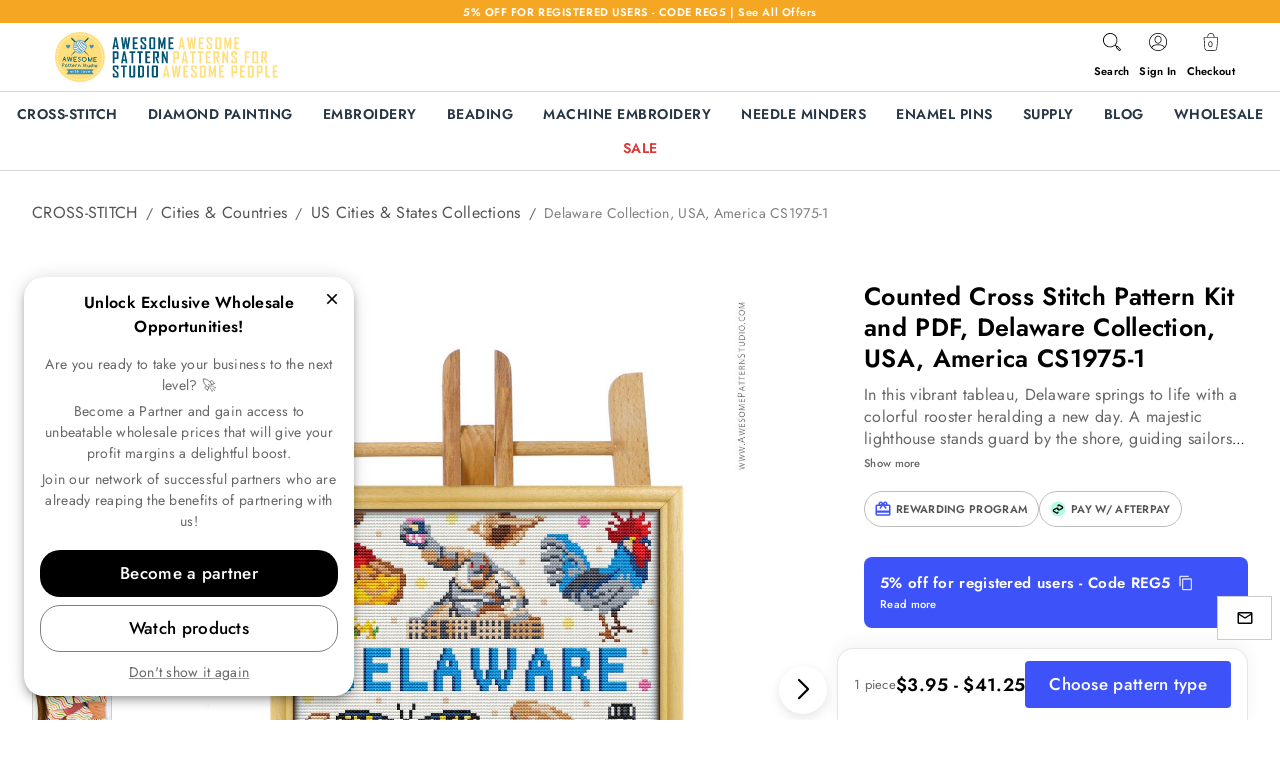

--- FILE ---
content_type: text/html; charset=utf-8
request_url: https://www.google.com/recaptcha/enterprise/anchor?ar=1&k=6LddVc0gAAAAAD3VU3g1PrlvdGhaPNdzYFvHnCWZ&co=aHR0cHM6Ly9hd2Vzb21lcGF0dGVybnN0dWRpby5jb206NDQz&hl=en&v=PoyoqOPhxBO7pBk68S4YbpHZ&size=invisible&anchor-ms=20000&execute-ms=30000&cb=l42kueyanai6
body_size: 48790
content:
<!DOCTYPE HTML><html dir="ltr" lang="en"><head><meta http-equiv="Content-Type" content="text/html; charset=UTF-8">
<meta http-equiv="X-UA-Compatible" content="IE=edge">
<title>reCAPTCHA</title>
<style type="text/css">
/* cyrillic-ext */
@font-face {
  font-family: 'Roboto';
  font-style: normal;
  font-weight: 400;
  font-stretch: 100%;
  src: url(//fonts.gstatic.com/s/roboto/v48/KFO7CnqEu92Fr1ME7kSn66aGLdTylUAMa3GUBHMdazTgWw.woff2) format('woff2');
  unicode-range: U+0460-052F, U+1C80-1C8A, U+20B4, U+2DE0-2DFF, U+A640-A69F, U+FE2E-FE2F;
}
/* cyrillic */
@font-face {
  font-family: 'Roboto';
  font-style: normal;
  font-weight: 400;
  font-stretch: 100%;
  src: url(//fonts.gstatic.com/s/roboto/v48/KFO7CnqEu92Fr1ME7kSn66aGLdTylUAMa3iUBHMdazTgWw.woff2) format('woff2');
  unicode-range: U+0301, U+0400-045F, U+0490-0491, U+04B0-04B1, U+2116;
}
/* greek-ext */
@font-face {
  font-family: 'Roboto';
  font-style: normal;
  font-weight: 400;
  font-stretch: 100%;
  src: url(//fonts.gstatic.com/s/roboto/v48/KFO7CnqEu92Fr1ME7kSn66aGLdTylUAMa3CUBHMdazTgWw.woff2) format('woff2');
  unicode-range: U+1F00-1FFF;
}
/* greek */
@font-face {
  font-family: 'Roboto';
  font-style: normal;
  font-weight: 400;
  font-stretch: 100%;
  src: url(//fonts.gstatic.com/s/roboto/v48/KFO7CnqEu92Fr1ME7kSn66aGLdTylUAMa3-UBHMdazTgWw.woff2) format('woff2');
  unicode-range: U+0370-0377, U+037A-037F, U+0384-038A, U+038C, U+038E-03A1, U+03A3-03FF;
}
/* math */
@font-face {
  font-family: 'Roboto';
  font-style: normal;
  font-weight: 400;
  font-stretch: 100%;
  src: url(//fonts.gstatic.com/s/roboto/v48/KFO7CnqEu92Fr1ME7kSn66aGLdTylUAMawCUBHMdazTgWw.woff2) format('woff2');
  unicode-range: U+0302-0303, U+0305, U+0307-0308, U+0310, U+0312, U+0315, U+031A, U+0326-0327, U+032C, U+032F-0330, U+0332-0333, U+0338, U+033A, U+0346, U+034D, U+0391-03A1, U+03A3-03A9, U+03B1-03C9, U+03D1, U+03D5-03D6, U+03F0-03F1, U+03F4-03F5, U+2016-2017, U+2034-2038, U+203C, U+2040, U+2043, U+2047, U+2050, U+2057, U+205F, U+2070-2071, U+2074-208E, U+2090-209C, U+20D0-20DC, U+20E1, U+20E5-20EF, U+2100-2112, U+2114-2115, U+2117-2121, U+2123-214F, U+2190, U+2192, U+2194-21AE, U+21B0-21E5, U+21F1-21F2, U+21F4-2211, U+2213-2214, U+2216-22FF, U+2308-230B, U+2310, U+2319, U+231C-2321, U+2336-237A, U+237C, U+2395, U+239B-23B7, U+23D0, U+23DC-23E1, U+2474-2475, U+25AF, U+25B3, U+25B7, U+25BD, U+25C1, U+25CA, U+25CC, U+25FB, U+266D-266F, U+27C0-27FF, U+2900-2AFF, U+2B0E-2B11, U+2B30-2B4C, U+2BFE, U+3030, U+FF5B, U+FF5D, U+1D400-1D7FF, U+1EE00-1EEFF;
}
/* symbols */
@font-face {
  font-family: 'Roboto';
  font-style: normal;
  font-weight: 400;
  font-stretch: 100%;
  src: url(//fonts.gstatic.com/s/roboto/v48/KFO7CnqEu92Fr1ME7kSn66aGLdTylUAMaxKUBHMdazTgWw.woff2) format('woff2');
  unicode-range: U+0001-000C, U+000E-001F, U+007F-009F, U+20DD-20E0, U+20E2-20E4, U+2150-218F, U+2190, U+2192, U+2194-2199, U+21AF, U+21E6-21F0, U+21F3, U+2218-2219, U+2299, U+22C4-22C6, U+2300-243F, U+2440-244A, U+2460-24FF, U+25A0-27BF, U+2800-28FF, U+2921-2922, U+2981, U+29BF, U+29EB, U+2B00-2BFF, U+4DC0-4DFF, U+FFF9-FFFB, U+10140-1018E, U+10190-1019C, U+101A0, U+101D0-101FD, U+102E0-102FB, U+10E60-10E7E, U+1D2C0-1D2D3, U+1D2E0-1D37F, U+1F000-1F0FF, U+1F100-1F1AD, U+1F1E6-1F1FF, U+1F30D-1F30F, U+1F315, U+1F31C, U+1F31E, U+1F320-1F32C, U+1F336, U+1F378, U+1F37D, U+1F382, U+1F393-1F39F, U+1F3A7-1F3A8, U+1F3AC-1F3AF, U+1F3C2, U+1F3C4-1F3C6, U+1F3CA-1F3CE, U+1F3D4-1F3E0, U+1F3ED, U+1F3F1-1F3F3, U+1F3F5-1F3F7, U+1F408, U+1F415, U+1F41F, U+1F426, U+1F43F, U+1F441-1F442, U+1F444, U+1F446-1F449, U+1F44C-1F44E, U+1F453, U+1F46A, U+1F47D, U+1F4A3, U+1F4B0, U+1F4B3, U+1F4B9, U+1F4BB, U+1F4BF, U+1F4C8-1F4CB, U+1F4D6, U+1F4DA, U+1F4DF, U+1F4E3-1F4E6, U+1F4EA-1F4ED, U+1F4F7, U+1F4F9-1F4FB, U+1F4FD-1F4FE, U+1F503, U+1F507-1F50B, U+1F50D, U+1F512-1F513, U+1F53E-1F54A, U+1F54F-1F5FA, U+1F610, U+1F650-1F67F, U+1F687, U+1F68D, U+1F691, U+1F694, U+1F698, U+1F6AD, U+1F6B2, U+1F6B9-1F6BA, U+1F6BC, U+1F6C6-1F6CF, U+1F6D3-1F6D7, U+1F6E0-1F6EA, U+1F6F0-1F6F3, U+1F6F7-1F6FC, U+1F700-1F7FF, U+1F800-1F80B, U+1F810-1F847, U+1F850-1F859, U+1F860-1F887, U+1F890-1F8AD, U+1F8B0-1F8BB, U+1F8C0-1F8C1, U+1F900-1F90B, U+1F93B, U+1F946, U+1F984, U+1F996, U+1F9E9, U+1FA00-1FA6F, U+1FA70-1FA7C, U+1FA80-1FA89, U+1FA8F-1FAC6, U+1FACE-1FADC, U+1FADF-1FAE9, U+1FAF0-1FAF8, U+1FB00-1FBFF;
}
/* vietnamese */
@font-face {
  font-family: 'Roboto';
  font-style: normal;
  font-weight: 400;
  font-stretch: 100%;
  src: url(//fonts.gstatic.com/s/roboto/v48/KFO7CnqEu92Fr1ME7kSn66aGLdTylUAMa3OUBHMdazTgWw.woff2) format('woff2');
  unicode-range: U+0102-0103, U+0110-0111, U+0128-0129, U+0168-0169, U+01A0-01A1, U+01AF-01B0, U+0300-0301, U+0303-0304, U+0308-0309, U+0323, U+0329, U+1EA0-1EF9, U+20AB;
}
/* latin-ext */
@font-face {
  font-family: 'Roboto';
  font-style: normal;
  font-weight: 400;
  font-stretch: 100%;
  src: url(//fonts.gstatic.com/s/roboto/v48/KFO7CnqEu92Fr1ME7kSn66aGLdTylUAMa3KUBHMdazTgWw.woff2) format('woff2');
  unicode-range: U+0100-02BA, U+02BD-02C5, U+02C7-02CC, U+02CE-02D7, U+02DD-02FF, U+0304, U+0308, U+0329, U+1D00-1DBF, U+1E00-1E9F, U+1EF2-1EFF, U+2020, U+20A0-20AB, U+20AD-20C0, U+2113, U+2C60-2C7F, U+A720-A7FF;
}
/* latin */
@font-face {
  font-family: 'Roboto';
  font-style: normal;
  font-weight: 400;
  font-stretch: 100%;
  src: url(//fonts.gstatic.com/s/roboto/v48/KFO7CnqEu92Fr1ME7kSn66aGLdTylUAMa3yUBHMdazQ.woff2) format('woff2');
  unicode-range: U+0000-00FF, U+0131, U+0152-0153, U+02BB-02BC, U+02C6, U+02DA, U+02DC, U+0304, U+0308, U+0329, U+2000-206F, U+20AC, U+2122, U+2191, U+2193, U+2212, U+2215, U+FEFF, U+FFFD;
}
/* cyrillic-ext */
@font-face {
  font-family: 'Roboto';
  font-style: normal;
  font-weight: 500;
  font-stretch: 100%;
  src: url(//fonts.gstatic.com/s/roboto/v48/KFO7CnqEu92Fr1ME7kSn66aGLdTylUAMa3GUBHMdazTgWw.woff2) format('woff2');
  unicode-range: U+0460-052F, U+1C80-1C8A, U+20B4, U+2DE0-2DFF, U+A640-A69F, U+FE2E-FE2F;
}
/* cyrillic */
@font-face {
  font-family: 'Roboto';
  font-style: normal;
  font-weight: 500;
  font-stretch: 100%;
  src: url(//fonts.gstatic.com/s/roboto/v48/KFO7CnqEu92Fr1ME7kSn66aGLdTylUAMa3iUBHMdazTgWw.woff2) format('woff2');
  unicode-range: U+0301, U+0400-045F, U+0490-0491, U+04B0-04B1, U+2116;
}
/* greek-ext */
@font-face {
  font-family: 'Roboto';
  font-style: normal;
  font-weight: 500;
  font-stretch: 100%;
  src: url(//fonts.gstatic.com/s/roboto/v48/KFO7CnqEu92Fr1ME7kSn66aGLdTylUAMa3CUBHMdazTgWw.woff2) format('woff2');
  unicode-range: U+1F00-1FFF;
}
/* greek */
@font-face {
  font-family: 'Roboto';
  font-style: normal;
  font-weight: 500;
  font-stretch: 100%;
  src: url(//fonts.gstatic.com/s/roboto/v48/KFO7CnqEu92Fr1ME7kSn66aGLdTylUAMa3-UBHMdazTgWw.woff2) format('woff2');
  unicode-range: U+0370-0377, U+037A-037F, U+0384-038A, U+038C, U+038E-03A1, U+03A3-03FF;
}
/* math */
@font-face {
  font-family: 'Roboto';
  font-style: normal;
  font-weight: 500;
  font-stretch: 100%;
  src: url(//fonts.gstatic.com/s/roboto/v48/KFO7CnqEu92Fr1ME7kSn66aGLdTylUAMawCUBHMdazTgWw.woff2) format('woff2');
  unicode-range: U+0302-0303, U+0305, U+0307-0308, U+0310, U+0312, U+0315, U+031A, U+0326-0327, U+032C, U+032F-0330, U+0332-0333, U+0338, U+033A, U+0346, U+034D, U+0391-03A1, U+03A3-03A9, U+03B1-03C9, U+03D1, U+03D5-03D6, U+03F0-03F1, U+03F4-03F5, U+2016-2017, U+2034-2038, U+203C, U+2040, U+2043, U+2047, U+2050, U+2057, U+205F, U+2070-2071, U+2074-208E, U+2090-209C, U+20D0-20DC, U+20E1, U+20E5-20EF, U+2100-2112, U+2114-2115, U+2117-2121, U+2123-214F, U+2190, U+2192, U+2194-21AE, U+21B0-21E5, U+21F1-21F2, U+21F4-2211, U+2213-2214, U+2216-22FF, U+2308-230B, U+2310, U+2319, U+231C-2321, U+2336-237A, U+237C, U+2395, U+239B-23B7, U+23D0, U+23DC-23E1, U+2474-2475, U+25AF, U+25B3, U+25B7, U+25BD, U+25C1, U+25CA, U+25CC, U+25FB, U+266D-266F, U+27C0-27FF, U+2900-2AFF, U+2B0E-2B11, U+2B30-2B4C, U+2BFE, U+3030, U+FF5B, U+FF5D, U+1D400-1D7FF, U+1EE00-1EEFF;
}
/* symbols */
@font-face {
  font-family: 'Roboto';
  font-style: normal;
  font-weight: 500;
  font-stretch: 100%;
  src: url(//fonts.gstatic.com/s/roboto/v48/KFO7CnqEu92Fr1ME7kSn66aGLdTylUAMaxKUBHMdazTgWw.woff2) format('woff2');
  unicode-range: U+0001-000C, U+000E-001F, U+007F-009F, U+20DD-20E0, U+20E2-20E4, U+2150-218F, U+2190, U+2192, U+2194-2199, U+21AF, U+21E6-21F0, U+21F3, U+2218-2219, U+2299, U+22C4-22C6, U+2300-243F, U+2440-244A, U+2460-24FF, U+25A0-27BF, U+2800-28FF, U+2921-2922, U+2981, U+29BF, U+29EB, U+2B00-2BFF, U+4DC0-4DFF, U+FFF9-FFFB, U+10140-1018E, U+10190-1019C, U+101A0, U+101D0-101FD, U+102E0-102FB, U+10E60-10E7E, U+1D2C0-1D2D3, U+1D2E0-1D37F, U+1F000-1F0FF, U+1F100-1F1AD, U+1F1E6-1F1FF, U+1F30D-1F30F, U+1F315, U+1F31C, U+1F31E, U+1F320-1F32C, U+1F336, U+1F378, U+1F37D, U+1F382, U+1F393-1F39F, U+1F3A7-1F3A8, U+1F3AC-1F3AF, U+1F3C2, U+1F3C4-1F3C6, U+1F3CA-1F3CE, U+1F3D4-1F3E0, U+1F3ED, U+1F3F1-1F3F3, U+1F3F5-1F3F7, U+1F408, U+1F415, U+1F41F, U+1F426, U+1F43F, U+1F441-1F442, U+1F444, U+1F446-1F449, U+1F44C-1F44E, U+1F453, U+1F46A, U+1F47D, U+1F4A3, U+1F4B0, U+1F4B3, U+1F4B9, U+1F4BB, U+1F4BF, U+1F4C8-1F4CB, U+1F4D6, U+1F4DA, U+1F4DF, U+1F4E3-1F4E6, U+1F4EA-1F4ED, U+1F4F7, U+1F4F9-1F4FB, U+1F4FD-1F4FE, U+1F503, U+1F507-1F50B, U+1F50D, U+1F512-1F513, U+1F53E-1F54A, U+1F54F-1F5FA, U+1F610, U+1F650-1F67F, U+1F687, U+1F68D, U+1F691, U+1F694, U+1F698, U+1F6AD, U+1F6B2, U+1F6B9-1F6BA, U+1F6BC, U+1F6C6-1F6CF, U+1F6D3-1F6D7, U+1F6E0-1F6EA, U+1F6F0-1F6F3, U+1F6F7-1F6FC, U+1F700-1F7FF, U+1F800-1F80B, U+1F810-1F847, U+1F850-1F859, U+1F860-1F887, U+1F890-1F8AD, U+1F8B0-1F8BB, U+1F8C0-1F8C1, U+1F900-1F90B, U+1F93B, U+1F946, U+1F984, U+1F996, U+1F9E9, U+1FA00-1FA6F, U+1FA70-1FA7C, U+1FA80-1FA89, U+1FA8F-1FAC6, U+1FACE-1FADC, U+1FADF-1FAE9, U+1FAF0-1FAF8, U+1FB00-1FBFF;
}
/* vietnamese */
@font-face {
  font-family: 'Roboto';
  font-style: normal;
  font-weight: 500;
  font-stretch: 100%;
  src: url(//fonts.gstatic.com/s/roboto/v48/KFO7CnqEu92Fr1ME7kSn66aGLdTylUAMa3OUBHMdazTgWw.woff2) format('woff2');
  unicode-range: U+0102-0103, U+0110-0111, U+0128-0129, U+0168-0169, U+01A0-01A1, U+01AF-01B0, U+0300-0301, U+0303-0304, U+0308-0309, U+0323, U+0329, U+1EA0-1EF9, U+20AB;
}
/* latin-ext */
@font-face {
  font-family: 'Roboto';
  font-style: normal;
  font-weight: 500;
  font-stretch: 100%;
  src: url(//fonts.gstatic.com/s/roboto/v48/KFO7CnqEu92Fr1ME7kSn66aGLdTylUAMa3KUBHMdazTgWw.woff2) format('woff2');
  unicode-range: U+0100-02BA, U+02BD-02C5, U+02C7-02CC, U+02CE-02D7, U+02DD-02FF, U+0304, U+0308, U+0329, U+1D00-1DBF, U+1E00-1E9F, U+1EF2-1EFF, U+2020, U+20A0-20AB, U+20AD-20C0, U+2113, U+2C60-2C7F, U+A720-A7FF;
}
/* latin */
@font-face {
  font-family: 'Roboto';
  font-style: normal;
  font-weight: 500;
  font-stretch: 100%;
  src: url(//fonts.gstatic.com/s/roboto/v48/KFO7CnqEu92Fr1ME7kSn66aGLdTylUAMa3yUBHMdazQ.woff2) format('woff2');
  unicode-range: U+0000-00FF, U+0131, U+0152-0153, U+02BB-02BC, U+02C6, U+02DA, U+02DC, U+0304, U+0308, U+0329, U+2000-206F, U+20AC, U+2122, U+2191, U+2193, U+2212, U+2215, U+FEFF, U+FFFD;
}
/* cyrillic-ext */
@font-face {
  font-family: 'Roboto';
  font-style: normal;
  font-weight: 900;
  font-stretch: 100%;
  src: url(//fonts.gstatic.com/s/roboto/v48/KFO7CnqEu92Fr1ME7kSn66aGLdTylUAMa3GUBHMdazTgWw.woff2) format('woff2');
  unicode-range: U+0460-052F, U+1C80-1C8A, U+20B4, U+2DE0-2DFF, U+A640-A69F, U+FE2E-FE2F;
}
/* cyrillic */
@font-face {
  font-family: 'Roboto';
  font-style: normal;
  font-weight: 900;
  font-stretch: 100%;
  src: url(//fonts.gstatic.com/s/roboto/v48/KFO7CnqEu92Fr1ME7kSn66aGLdTylUAMa3iUBHMdazTgWw.woff2) format('woff2');
  unicode-range: U+0301, U+0400-045F, U+0490-0491, U+04B0-04B1, U+2116;
}
/* greek-ext */
@font-face {
  font-family: 'Roboto';
  font-style: normal;
  font-weight: 900;
  font-stretch: 100%;
  src: url(//fonts.gstatic.com/s/roboto/v48/KFO7CnqEu92Fr1ME7kSn66aGLdTylUAMa3CUBHMdazTgWw.woff2) format('woff2');
  unicode-range: U+1F00-1FFF;
}
/* greek */
@font-face {
  font-family: 'Roboto';
  font-style: normal;
  font-weight: 900;
  font-stretch: 100%;
  src: url(//fonts.gstatic.com/s/roboto/v48/KFO7CnqEu92Fr1ME7kSn66aGLdTylUAMa3-UBHMdazTgWw.woff2) format('woff2');
  unicode-range: U+0370-0377, U+037A-037F, U+0384-038A, U+038C, U+038E-03A1, U+03A3-03FF;
}
/* math */
@font-face {
  font-family: 'Roboto';
  font-style: normal;
  font-weight: 900;
  font-stretch: 100%;
  src: url(//fonts.gstatic.com/s/roboto/v48/KFO7CnqEu92Fr1ME7kSn66aGLdTylUAMawCUBHMdazTgWw.woff2) format('woff2');
  unicode-range: U+0302-0303, U+0305, U+0307-0308, U+0310, U+0312, U+0315, U+031A, U+0326-0327, U+032C, U+032F-0330, U+0332-0333, U+0338, U+033A, U+0346, U+034D, U+0391-03A1, U+03A3-03A9, U+03B1-03C9, U+03D1, U+03D5-03D6, U+03F0-03F1, U+03F4-03F5, U+2016-2017, U+2034-2038, U+203C, U+2040, U+2043, U+2047, U+2050, U+2057, U+205F, U+2070-2071, U+2074-208E, U+2090-209C, U+20D0-20DC, U+20E1, U+20E5-20EF, U+2100-2112, U+2114-2115, U+2117-2121, U+2123-214F, U+2190, U+2192, U+2194-21AE, U+21B0-21E5, U+21F1-21F2, U+21F4-2211, U+2213-2214, U+2216-22FF, U+2308-230B, U+2310, U+2319, U+231C-2321, U+2336-237A, U+237C, U+2395, U+239B-23B7, U+23D0, U+23DC-23E1, U+2474-2475, U+25AF, U+25B3, U+25B7, U+25BD, U+25C1, U+25CA, U+25CC, U+25FB, U+266D-266F, U+27C0-27FF, U+2900-2AFF, U+2B0E-2B11, U+2B30-2B4C, U+2BFE, U+3030, U+FF5B, U+FF5D, U+1D400-1D7FF, U+1EE00-1EEFF;
}
/* symbols */
@font-face {
  font-family: 'Roboto';
  font-style: normal;
  font-weight: 900;
  font-stretch: 100%;
  src: url(//fonts.gstatic.com/s/roboto/v48/KFO7CnqEu92Fr1ME7kSn66aGLdTylUAMaxKUBHMdazTgWw.woff2) format('woff2');
  unicode-range: U+0001-000C, U+000E-001F, U+007F-009F, U+20DD-20E0, U+20E2-20E4, U+2150-218F, U+2190, U+2192, U+2194-2199, U+21AF, U+21E6-21F0, U+21F3, U+2218-2219, U+2299, U+22C4-22C6, U+2300-243F, U+2440-244A, U+2460-24FF, U+25A0-27BF, U+2800-28FF, U+2921-2922, U+2981, U+29BF, U+29EB, U+2B00-2BFF, U+4DC0-4DFF, U+FFF9-FFFB, U+10140-1018E, U+10190-1019C, U+101A0, U+101D0-101FD, U+102E0-102FB, U+10E60-10E7E, U+1D2C0-1D2D3, U+1D2E0-1D37F, U+1F000-1F0FF, U+1F100-1F1AD, U+1F1E6-1F1FF, U+1F30D-1F30F, U+1F315, U+1F31C, U+1F31E, U+1F320-1F32C, U+1F336, U+1F378, U+1F37D, U+1F382, U+1F393-1F39F, U+1F3A7-1F3A8, U+1F3AC-1F3AF, U+1F3C2, U+1F3C4-1F3C6, U+1F3CA-1F3CE, U+1F3D4-1F3E0, U+1F3ED, U+1F3F1-1F3F3, U+1F3F5-1F3F7, U+1F408, U+1F415, U+1F41F, U+1F426, U+1F43F, U+1F441-1F442, U+1F444, U+1F446-1F449, U+1F44C-1F44E, U+1F453, U+1F46A, U+1F47D, U+1F4A3, U+1F4B0, U+1F4B3, U+1F4B9, U+1F4BB, U+1F4BF, U+1F4C8-1F4CB, U+1F4D6, U+1F4DA, U+1F4DF, U+1F4E3-1F4E6, U+1F4EA-1F4ED, U+1F4F7, U+1F4F9-1F4FB, U+1F4FD-1F4FE, U+1F503, U+1F507-1F50B, U+1F50D, U+1F512-1F513, U+1F53E-1F54A, U+1F54F-1F5FA, U+1F610, U+1F650-1F67F, U+1F687, U+1F68D, U+1F691, U+1F694, U+1F698, U+1F6AD, U+1F6B2, U+1F6B9-1F6BA, U+1F6BC, U+1F6C6-1F6CF, U+1F6D3-1F6D7, U+1F6E0-1F6EA, U+1F6F0-1F6F3, U+1F6F7-1F6FC, U+1F700-1F7FF, U+1F800-1F80B, U+1F810-1F847, U+1F850-1F859, U+1F860-1F887, U+1F890-1F8AD, U+1F8B0-1F8BB, U+1F8C0-1F8C1, U+1F900-1F90B, U+1F93B, U+1F946, U+1F984, U+1F996, U+1F9E9, U+1FA00-1FA6F, U+1FA70-1FA7C, U+1FA80-1FA89, U+1FA8F-1FAC6, U+1FACE-1FADC, U+1FADF-1FAE9, U+1FAF0-1FAF8, U+1FB00-1FBFF;
}
/* vietnamese */
@font-face {
  font-family: 'Roboto';
  font-style: normal;
  font-weight: 900;
  font-stretch: 100%;
  src: url(//fonts.gstatic.com/s/roboto/v48/KFO7CnqEu92Fr1ME7kSn66aGLdTylUAMa3OUBHMdazTgWw.woff2) format('woff2');
  unicode-range: U+0102-0103, U+0110-0111, U+0128-0129, U+0168-0169, U+01A0-01A1, U+01AF-01B0, U+0300-0301, U+0303-0304, U+0308-0309, U+0323, U+0329, U+1EA0-1EF9, U+20AB;
}
/* latin-ext */
@font-face {
  font-family: 'Roboto';
  font-style: normal;
  font-weight: 900;
  font-stretch: 100%;
  src: url(//fonts.gstatic.com/s/roboto/v48/KFO7CnqEu92Fr1ME7kSn66aGLdTylUAMa3KUBHMdazTgWw.woff2) format('woff2');
  unicode-range: U+0100-02BA, U+02BD-02C5, U+02C7-02CC, U+02CE-02D7, U+02DD-02FF, U+0304, U+0308, U+0329, U+1D00-1DBF, U+1E00-1E9F, U+1EF2-1EFF, U+2020, U+20A0-20AB, U+20AD-20C0, U+2113, U+2C60-2C7F, U+A720-A7FF;
}
/* latin */
@font-face {
  font-family: 'Roboto';
  font-style: normal;
  font-weight: 900;
  font-stretch: 100%;
  src: url(//fonts.gstatic.com/s/roboto/v48/KFO7CnqEu92Fr1ME7kSn66aGLdTylUAMa3yUBHMdazQ.woff2) format('woff2');
  unicode-range: U+0000-00FF, U+0131, U+0152-0153, U+02BB-02BC, U+02C6, U+02DA, U+02DC, U+0304, U+0308, U+0329, U+2000-206F, U+20AC, U+2122, U+2191, U+2193, U+2212, U+2215, U+FEFF, U+FFFD;
}

</style>
<link rel="stylesheet" type="text/css" href="https://www.gstatic.com/recaptcha/releases/PoyoqOPhxBO7pBk68S4YbpHZ/styles__ltr.css">
<script nonce="ei0nzNndsCGUdZM_c4Bf_Q" type="text/javascript">window['__recaptcha_api'] = 'https://www.google.com/recaptcha/enterprise/';</script>
<script type="text/javascript" src="https://www.gstatic.com/recaptcha/releases/PoyoqOPhxBO7pBk68S4YbpHZ/recaptcha__en.js" nonce="ei0nzNndsCGUdZM_c4Bf_Q">
      
    </script></head>
<body><div id="rc-anchor-alert" class="rc-anchor-alert"></div>
<input type="hidden" id="recaptcha-token" value="[base64]">
<script type="text/javascript" nonce="ei0nzNndsCGUdZM_c4Bf_Q">
      recaptcha.anchor.Main.init("[\x22ainput\x22,[\x22bgdata\x22,\x22\x22,\[base64]/[base64]/[base64]/KE4oMTI0LHYsdi5HKSxMWihsLHYpKTpOKDEyNCx2LGwpLFYpLHYpLFQpKSxGKDE3MSx2KX0scjc9ZnVuY3Rpb24obCl7cmV0dXJuIGx9LEM9ZnVuY3Rpb24obCxWLHYpe04odixsLFYpLFZbYWtdPTI3OTZ9LG49ZnVuY3Rpb24obCxWKXtWLlg9KChWLlg/[base64]/[base64]/[base64]/[base64]/[base64]/[base64]/[base64]/[base64]/[base64]/[base64]/[base64]\\u003d\x22,\[base64]\x22,\x22w5cSwonChhMyw6Y+w4bCu8K8ZsKTKno3wo3CqwQMcE9cbjYuw5tOVMOpw5HDlxvDsEnCtE0MMcOLB8K1w7nDnMK9SA7DgcKoTGXDjcOrCsOXABsxJ8Oewr/[base64]/DrMO+wqI0Ky5/[base64]/[base64]/w4LDgMODw44ywpsOw43DmMKVEMKiwobDu2NOVGDCjcOqw5R8w5wSwooQworCnCEcfRpdDkhnWsOyLcOGS8KpwrvCi8KXZ8Ogw7xcwoVHw6MoODrCtAwQcT/CkBzCiMKNw6bClkpzQsO3w57ChcKMS8OKw5HCukFYw67Cm2Anw7h5McKrMVrCo3FIXMO2HsKtGsK+w5QbwpsFTcOIw7/[base64]/Cr8OQMGzCmG3DgcO/c8KDw4FxwrDCp8Ofwo5jw5EKUhsyw5rCrcO4DMOOw6lowqfDu1LCoS7CksK9w4fDssOYVsKywpkYwprCncOEwoBWwo/[base64]/CEDCo8OJcsOLwp9xw6zDosO0JDdYP8OvNmdHZMObcV3Dkix3w7HCr2VBwoHDiQrCoggtwow3wp3Dk8OAwqHCvyEFc8OoccKbVxNGDCTCmS3CosKBwrDDlh0yw5rDp8KjA8KyZsKWR8ONwoHCuFbDoMOyw7c+w6pBwq/CnB3CviM0HcOEw6jCvMKFwpE1ZMOCwpDCuMOcASPDmUrDngrDp303bkfDqcONwqVEIj3CmwptBWgrwrtew4PCn0deRcObw45CIcKEaDAGw4YiYcOIw7wswod+Bkh4HcOawolJZmjDmMK8F8Ksw4YjHsOowqAOaE/[base64]/Cmilxw5TCsShDw4TDiCxywqQbwq3ChXQ2wqJkw4vCnsO9JmLDk0DDnnPCoA5Hw7TDnGnCvRLDsx/CqsOsw5jCo0UdcsOGwpHDnFdJwrLCmAjCpT/DkMKPZcKaeHrCgsORw47Dj2DDrRs+wp1CwpjDpsK5BsKMUMOGLcOKwo9fw780wqYywq08w6DDq1vDm8KFwoHDpsK/[base64]/CosK3K0jDmsKRTyPDpMKEPDstHxZdIExOEWTDnG51wp9PwosLOMOfc8K0wqLDijx6GMOLQkjCkcKqwqHCicOdwrTDs8OPw6XDqzDDu8KPJsK9woNuw73CrUbDun/DiXwuw5hRT8OVHl7CmsK3w6plU8KhXGDCsxU/w5fDu8Kdb8KJw4YzD8Oow74AW8Ocw4thV8KHJ8K/[base64]/Cjlkpwp/DiQ00HXk7wo9Zw5LDtMOME8K8w6vCl8KkA8OxF8Olwooyw7XCnmdCwo5TwpZxCsOGw6jCk8O2QGrCnsOOwpt5N8O8wqTCqsOBD8OBwoRebRTDo2M9w5nCoxHDucOfAMOkHR9Vw6HCqWcfwpd8DMKAHk/DpcKBw5I/wqvCj8KHVMK5w58UMMKBC8Oaw5Uyw7h4w4nCrMOjwqcGwq7Cj8KmwrXDpcKiJ8Oow7YjaU1AZsKcTl/CinjCoz7Dp8KRehQJwpxzw7knw6rCkzZjw7PCpcKqwocIHcOFwp/[base64]/IMOGw5xSwq1HPwxcw7DCi8O6wrUtDsOzw5jDijQYdMOiw7YMHcKywqJMHcOxwp/ClkvCtMOid8O/JHHDtRYXw5PCvm/ComUww5EhRktOaDQUw7ZlZDsyw5DDky1jPMOZH8KqNgFdEB7Dt8KSwoxJwp7Do0IGwrzCtgReOsK2FcKeRFLCtG3DhMOzPcKrwrbDvsKHOcO7F8KXLkZ/wrZzw6XDlH9jKsObw7U+w5/ChsK0P3PDqsOWwpMidn7CvHxfwpbDkA7DlsOQNcKkVcOJccKeAh3CjhwqE8KTN8OIwp7DuRdSEMObw6NxBCzDosOdwpDDjsKtDVNrw5nCrHfDqEAfwowzwogawrvCkU4/w74rw7F+w5jCrcKiwqlvLQtqBnsVFVrDqTvCksOgwrQ4w79pW8KbwoxHaGNDw7E8wo/DrMKkw4U1BzjDl8OtP8ONYMO4w6vDnMO2BhrDrCIqI8OBYcOHwq/[base64]/[base64]/DgcO8w5l1BEfDiMOKw43CtWAVwoU1FcOEw5fDqR/ChA9mPsOSw5QKEHhzK8OYIcOCABrCiA3DmEUiwpbCriNmw4/[base64]/NsKlw6vCtMKAw4HDhwvCphjDnsK8w6nDu1dlY8KPYMO2Qnp9eMO5wq4Twow1cyrDpsOqd2F2CMKlw6PCl0NtwqpgBiVgZHTChD/[base64]/[base64]/Cmy8/w6snw4rDmcOBOcKtw4zDv8KvU8O5GAlgw7plwrddwpnDsBzCq8OwAy0Rw47DrcO8Siw3w5DCl8K0w44mw4DDocOiw6PDjkdddU/Ctw4AwqzDnMKmESvCrMOPSsK9PMOOwrfDgU4zwrbCnhIVEl/CnMOLd25VbB9BwqtQw5xxKcKDd8K9Vj4GBCnDrcK5YBsPwrIXwq9ETcOJXHMTwo/[base64]/[base64]/[base64]/w7xxD8OLGxwKwpLDhMKCOERTXMOZIMOewovCjzvCrCQNL2FTwpLCgmzDqzfCnnZNAUZrwq/[base64]/aXBlDMKvbsOCw7x1V8OkwodrNX5nw5/CnT9nTsKcZcOkCMORwokkRcKCw6jDuw0CEzwkeMOzX8OLw5U/[base64]/DrcOiwpMCwpHDp8OiFg0Uw7PCi1gAeFLCtMKaNcKkITkvHcOXC8KsFVg8w5YlJxDCqx3DjlXCosKhF8OTD8KVwpxHeFZhw6pZC8KzQyYOaB3CmMODw4cvCURXw7lPwrjDmgTDqcO8w5DDl087IzoYUW0/w4tqw7dxw5wfA8OzY8OSbsKfVk8gEXHCqGI4XcOyBzwXwo3CtSV1wrfDkAzDqTfDkcK0wo/DocKXMsOEEMKoDnTDhErCl8ObwrHDi8KyMSrCmcOSa8Ohw5rDrT7DrMOmesK1HnpWbBkYOcKowoPCj3jCucO2DcO4w4LCrjzDr8OLwpccwrcMwqQcIsOVdRLDrcKww6zCh8OCw7UYw7w1IQXCr3YaXsOQw77Cj2PDqsOqXMOQSMK/w59ew7PDv13Cj08cS8O1SsOFLhQtGMK+IsOLwr5IbsOVeXzDl8Kuw7vDusKTbV7Dh0gSYcKnMH/DvsOvw40ew5w9LRUpQMK0YcKXw4DCpsODw4fCssO8wpXCp2fDqcKaw5h9GTDCtHzCv8KkLcO2wr/DqmBAwrbDtAw1wpzDnXrDlgcbWcK7wqwDw5NWw5PCicOqw5XCvy17QD3DisOCZlwIXMK0w65/M2/[base64]/EMOFZFPDiWJ7D2xDw5NnPsOge1rCo3PDtnUrUXHDjcODwrdeQF7Cr37DrWHDgsOLMcOAVcOWwoAlAsK/[base64]/[base64]/CsMOEw4LDgAzCoFnDmMOQwrfCuxPCuX3DhjbCscKewqzDhcKeUMKnw7R8NcOabMOjR8K/B8ONw7MwwrlCw7/[base64]/CrxxHwpLCvMOKDsKIwqA1wp9AEsKQwoBaaCXCuMO+wrwcaMK3EGPCpcOzf38IU31BRlvCu3oiFG3Dn8KlIENdWMOHdMKMw7DCr2LDrMKTw5QZw5vDhT7CiMKHLkTCjMOofsKRP1vDhm3DmktRwpBGw41HwrHCvmDDtMKISXzDpMK2NRDDuA/DrR49wpTCm1w1w54Rw4fCp28QwoEZM8KjK8KcwqTDrWYZw5fCjcKYZsOWw5suw7U0w5vDuRZSIw7CiULCuMOww4PCtWXCt1FtdSodPsKUwrdEw5rDrcOvwp3Dn1fDvDEvwpQaccKZwrjDgsKvw5/CrwIXw4JYNMOMwqrCtcOlalAlwocKBMK9fcOrwq0iOBvDnGBOw5fCm8KCICktUHXDjsK1C8OJwrnCi8K4OMKZw7ErN8K3aTjDrHrCqMKUSsOjw7zCg8KAwotVTD5Rw61QbjbDi8O0w6F9LAfDvgvCkMKIwpxDcmgfw5TCnSM5wp0UYzDDnsOpwpjCmyltwr5iwrnCjB/DvR9KwqLDhhbDl8KowqESRMOrw77CmGTCpDzDq8Kewr93YVkfwo5ew7ZJKMO8IcOww6fCj1vCpzjCucK/[base64]/IGNDEGLDosOnDhvCnsOuwqzCpsOCIg8LcsKlw54FwqjDpWJHXlpUwqYOwpAiDXgKK8Ouw7dwRVPCtVrCvQI6wo7DnsOSw40Pw5DDrhNUw6LCgMKfecO8MlonTnQVw6rDkz/DgndBcT/DvMODZ8OBw719w4ldYMK1wqDDqF3DjxVIwpM0esOuAcOuw5rCoQ9Pwq9AJBPDucKQwqnChkvCrcK0woNPw5RPHm/[base64]/FMOcwrRKB2PChsO3wrfCpRzCucKDMcKBw4jDvkbChMKRwrk/woHCjDhCRBUnWMOswo43wqPCnsK+WsODwqvDpcKfw6PCqcKbJyx9JsKaK8OhViA8V1rCqDQNwpscVlfDrsK9FsOvTMK4wrgFwrbDpj5aw73CgsK/[base64]/CkWzDtcKQdxE3FBM4Sj0QScKYw63Dr1dUTcKmw7gNA8KfMlPCrsOIwojCucOLwqtjH30kUSUaeS1ABsONw6cmBCfCisKBC8Oow4cUflnDjxrClFzCu8Kwwo7DhVI/[base64]/ChMOOwoZOKFTCtkw9BG4hI8O4F0FzcX7CtsOqZj98YGlEw73Du8KswqXCqsOFJ2YKJsOTwrAKwpNGw5/[base64]/[base64]/Dt2UxwqlyflLDusKIw4fDrGPCiMOMXcO7wrAGGBYIPxfDpGBXwrHDhsKJDSHCpsO4KzAmYMOtw53DrcO/wqzCqBfCh8O4BWnDnMKsw64ewoXCujPCgcOTcsOWw4k7PlkZwo3CkB1GazzDuAMjVy8ew7wcw4bDn8OAw4gVHCYNaTY5wojDokPCr1QFNMKWUwfDhsOrMRXDpRfDt8KHQgckXsKIw4LDp0c/w7DCq8OJXcOiw4LCmMOtw5V9w77Dl8KMTGzCvFh+wpLDisOcw5E6XRnDlcO0YsKcw5U1G8OTw7vChcOhw6zCj8OjN8OrwpvDjsKBQww/[base64]/ClGjCgRbCo34DVjsfVFk0wqLClMOkwoIUwq7Ch8K7an/DjcKBRDPCn0zDmRbDkyxIw4UWw4jCqCxBw6/CgSdCEnrCoxgWam3DlEElw4bCmcOlF8KXwqbCn8K/[base64]/[base64]/DrMOPZcOKwojDl1jDjkIlw6tRfsK2w7bCo0JbR8O5wpQ1EMO0wq8Fw7LCnMKFSgLCpcO8VWTDkSIOw6sgT8KVEMOoG8K0wq8Jw5LCsnhsw4U2wpsLw5gzwplLVMKnHgFXwqA9wp9VCQjDlsOpw7XCogoDw70UI8ORw7/DnMKHcBlzw7DCjWTCgD3DnMKoeTwOwqzDqUwHw6PCtytTXkLDn8Owwqg1wqXCo8O9wpstwo41DMO1w5nCi1DCuMOHwqHDpMOVwr9Yw4EuAiDDgDFZwolsw71uHELCsykoDcOZYTgVZQfDtcKKw6bCul7CksO7w7xFPMKIcsK5wq41wqPDn8KgSsK/w7Uiwpcbw5VedXvDu31PwpMLw7EcwrDDt8OECsOhwprDjjIIw4YAaMOcalTCnRlow6QoKFxIw7jCq0FUVcKrZsOZX8KuFcKXREHCqSzDoMOAGMKWBjfCszbDucKHDsK7w591QMKqf8K4w7XCmsO8wro/ZMOMwqfDjHPChMOmw7rDjMOwAhcuaFzCiG7CpStQUMOVPVDDmcKrw55MPx9Hw4TCrcK2IRzCglBlw6vCrCJOVMKiVcOHwpNBw5MNEztLwpfDvRjDm8OKWzYKVEYiLFnDt8OFXSHChm/Cm3stXMO7w5TCg8O1WDpiw7Q/[base64]/w695w6FzZ1VRwoRjE8KWw6JCw7jDvldkw6YubMKyfDttw4/CvsOsccOVwr8UBAcaC8KlEl/DjzlXwrPCrMOSFXbDmjjCkcOJJMKOVsO6YsOGwp3Dnks1wpNDwqXDoFbDgcK8K8Ouw4/ChsKuw7BVwr5Aw4xgKWzDp8OpHsKMPMKQfkDDggTCu8OKw77CrFc3w4wCwojDt8O7w7VzwqfCp8OfQMK7AsO8N8OeQi7DlEEmw5XDuGF1CjHDv8OABVJ/I8KccsK0w6wyZnnDscOxB8KdcWrDl3XCmMOOwoDCgGkiwoo6wrkDw4LDmBDDt8KHWR15wo40wqnCiMKAwrDClsK/wpJRwq/DlsKbw4bDrsKtwqnDiAbCkGNgNWs7wo3DksKYw7g2YwcaejPCnygaKMOsw4E8w5DCgcKAw4/DmsKhwr0Zw4JcK8O7wqpAw6laIsOwwprDnnnCmcOsw7bDqMOEMsKEc8OXwrUZL8OHDMKWVSbCl8KkwrHCvz3CnsKKw5U3wqDCo8KKw5vCnHVvwqXCncOEFMO4GMOyKcKGBsO9w6tnwq/ChMOMw5rCsMOAw4XDoMOdaMKiw4ESw7NzPsK5w7Atwp7DohsFTXYrw78ZwopVExtZTcOHwpXCq8KawqnCtzbDmV8KLsOfJMOvEcO4wq7Co8KGXkrDtnV9ZmjDm8O/[base64]/IWxcw47CmwUhMMOpOE9Sw5HDpcO8SmPCo8KRw5F3G8KNc8Olwqpsw6tGWcOswpoWdi0bdlxtM3rCjcKLVsOda1zDusOyAcKBX08uwp3CqMODWMOdfy/[base64]/DkcKJwoMLJcK6w7sNw6zCqWdbwp1YK2nDox7DoMKuwqUnJjjCrQ3DtcK8U0bDkHUFIX8Ywo0KI8OJw7rCrMOAf8KHAxRKYyAZwrlOw6TClcOGP0ZGdsKaw4c/w4lwTnELL3/Dm8KOVhE/ZQLDnMOLw7HDmEvCisOUVjxhKSHDvcO9KzLCmcOUwpPDiRzDpypzdsKWw4ddw7DDiRo/woTDgV5PBcOEw5siw6sYw68gDMKBa8OYIcOgZcK5woQpwrw2w4QBXsOiY8OfCsOLw7PCisKvwpzDnSdxw7zDukcZXMOdacKETcK0esOTEgxTU8Oqw6bDr8O7w47DgsK7Xil7LcKQAF9dwqXCpcOzwqnCjsO/[base64]/DqFkoFDrDuE4gcjXDncOEKsO7w646w5dEw78rPXdyU3DCl8KowrDCoWZ1wqfCjhXDhj/Dh8KOw6EMN08mccKRw6XDo8OSRMK1w6ETwpEqw6kCB8KUwos8w5Ikwp4aN8KUOHhvBcKLwp0uw7LDhsO0woMEwpHDoA/[base64]/MC1wFMOOUmXDp8KXT8OOUcKCw5cpw6FdSiIRPcOJwojDmXwgJsKhwqbCiMOOwqPCmXwQw7HDhxRCwpAzw7R0w5/DjMOQwrIDWsKxEVI+EjvCij1Nw693IlNIw53CjsOJw77CnmUkw7TDuMOVAwvCsMOUw57CvcONwofCty3DvMK1EMOLG8KjwonDt8K6wrvCp8KDw5/Dk8KTwrVrPT8Ew5XCi17CrX0UcMKmQ8OiwoPDjMOqwpISwp/CucKcwp0vSy5RKRJSwpsSw6XChcOzSMKzQlDCtcKYw4PDvMKYCcOTZMOtMsKHe8KkWivDvyPCpA/[base64]/wonCuEBqW8OGUHrCs8KNbnnDhcOPEzplwr9Kw4I6VsKfw43Ci8OGCcOYdTclw7LCg8Ofw6sLKcKLwpISw5TDiSRfesOtcWjDpMOocAbDokXCrBzCi8OpwqbCq8KZXjnCgsOTBRA9wrdmDSZXw78bR0vCqhrDsBo/NcOad8KAw63Cj13Dv8KPwo7DtAXDh0nDnmDCqsK5wotmw4IYI0pMf8OKw5PDrC3DpcONw5jDtRpaRUBSSzzDjnBWw4LCrC1hwpM2d1vChMK+w7XDm8OmRFrCpxTDgcK9EMOrGGsBwozDk8O9wqPCmHA2JsOUJsOZwpXCgE/[base64]/[base64]/CnWXCqMOwwopcd1HDqsKSwrfChsOyw4g3d8OaZRfDsMO/BSZFwqYXTz9cS8OMIsK3HDfDmBFkQU/CvC5ow59eZjnDlMKsd8Ogw7XCmDXCk8OAw6XDocKBMxxowpvClMKkw7lSwrxxLsK1OsORNcO0w658wofDjz3Cl8KxBATChDbCvcKPWDnCmMOLasOsw7rCi8OFwp0JwoV4TnHCpMOhGwU6w4zCkizCnm/DnkkXKjUBwpvCogo6LU/Cj2jDjcOraD5sw7YmIxJgKsKecMOjP0LCp1TDoMONw4EdwqtbcWdUw6hmw4zCuxnDt3tBFsOsICIdwpdXPcOaOMO0w4HCjhl0w6tBw6fCjWvCuEzDqMK/L3PCiHrCtChQwrkvdSHCkcK0wosyS8ODw4fDtyvCrgvCpwEtbMOWaMOrRcOIGn4ABWJIwrorwpfCtBcNAsO6wp3DhcKCwr0aesOgNsKXw648w40eEcKcwrjDpQ3Cuh/ClcOFNw/[base64]/aGQtwp0VwoR/Cl/CgAvCrUnCmsOKw5EsY8OpeUAWwrIUHMOSGQ0Gw6XCiMKtw77Ck8ONw6NQHsOdwr/[base64]/fD3DkzQew77CowlJfMONw6HCrMKFwp94woFTD8OJLH/DoB/DthNkNcOaw7wrw77DtxA4w7ZdRcKFw6zCgMK9VQHDrikDwpzCmUd1w65YRV/CpAjCmsKCwp3Cv3/CgDzDrTF0UsKSwrbCkMKBw5XCiz4ew4zDk8O+VXbCv8OWw6jCjMOadjIpwojCjhYKOkcrw4PDj8OKw5XDqEBGNXnDiB7Du8ODAcKCGU9/w7fDq8KNMcKXwrNBw49kwrfCrXrCtUUVJSjDpsKsQ8Oow4Btw53DhkTDvXxKw4rCpk3Dp8KJHAQgOD1Ha3bDi1RUwovDpGnDn8Ohw7LDmzfDm8OJZ8KLwovCtsOKJ8OOCj3DtyIvesOtSX/[base64]/ClV9Bwpw8wrsGe1ITejnCisO4IiTCgMK/ZsOoTsO7w7UOb8KmcgUWw5/DsirDiS8Aw7sxQAVMw4YzwojDv3HDoTI7ERV1w7vDlcKGw6whwpI/McKkwqYYwpzCjMK0w5jDlg/DmsOVw6bCuGwTNSPCtcOCw5JrScOYw7prw6zCuRF+w6VlTU5DC8OGwrFTwoXCt8KYw49rccKJIcOad8KpOnhqw6Yyw6zCisOqw7TCqUTChEJbZWNrw6XCkwQnw75UFcKgwo9+V8OeGhpZVkUrV8KnwrfCiyETPcKXwotdS8OTBMKHwoHDnHk1wo/CsMKFwotlw5MdaMOxwrnCtTHCrsKMwrjDlcOWT8K8UwjDiRLDnBDDt8KCw4/CtcOQw5R4wpgxw7fDvRDCtMOowovDn1PDosKSKkAgwroaw4dpCMOpwpUIcMK+w63DiwzDuCTDkRAFw5F3wrbDjTTDkMKDX8OOwqfCmcKmw5gXcjjDpxN7w4VpwrlmwqhSwrpZB8KhMBvCk8O2wprCusKORjtswoNwGwVmw4/CvXbDg3YdeMO5MgPDjEXDhcK3wrrDlwhQw5fCh8OWwqwIS8O7w7zDhk3DjkHDiig/wq7DuG7DnHMSJsOkCcOowo7DtT/CnjfDgMKDwoQuwoRLJ8Kiw5wAw5UGW8KXwp4iJcOUbX5FM8O4XMOlciZvw4ERwp7CjcO3wrohwpbCnCnDoT5PMgrCrWfCg8Olw4Faw57CjCPCqTAew4PCu8Kcw4zCrA8XwqnDknjClMKNf8KGw67Dn8KxwqPDnggawpxbwo/CisOtHMKLw6/CjhYKJzYjYMKXwqtBago+w5tCR8KZwrLCpsO9QVbDlcKaf8OJAcKSOxY1woLCn8OtRF3CscOQcFrCjMOhPMKqwoJ/QzvCq8O6w5TDtcKGBcKow4sywo1iEDRNIRpnwrzClsOVQ0RFEsO1w5HCk8OVwqB6wqfDo1ByD8Kxw59jciPCssK3w4jDtHXDpR/DmMKFw7pabh1swpYlw67Dl8KIw6FawpPDrBY7wpzCmMOTJEJEwqpow61ew70owqAPKcODw5F4eUQiEW7CqxVHRHV7w4zCsk8lEBvDpEvCuMKhOsK1fBLCuDlBOMKqw67CnxcXw53CrAPCiMK8e8KNOlAJecK2w6kdw4YiMsOGfMOpJXTDh8KZUDUiwp/CmGpZOsOcw7rCr8OXw4/[base64]/XDfCpEQ0w5zDucK6w77CvsKaV8OWHMOIw7dSwp5rKHLClRlIAUoAw5XDjRsmwr/DkcOsw69tUmVhwrjCj8KRdDXCm8KuD8KWBgTDljQ0Dy/CnsOQSREjasO3DDDDnsKBKcOQJgHDrDVJwojDosONJ8OhwqjDhCDCuMKiZHPCrnAEw7FYwrcbwp1iLsKRWXZXDSBEw71fGzjDv8K2ecO2woPDksKNwoNeNy3DtX7CvF9aXzHDocOmHMKvwo8cDcKpP8KvXcKCwpE/Vzo9WjbCocK/w5kNwpXCnsKgwoIAwo1fw7xCOsKTw4YhUcO5wpJmIm/Do0RGPiXDqGjCrFV/[base64]/DpCzCnzzCmMKEwrrCi8OzT37Dli/DocOCGTl8wojCoE9tw6g3DMKmbcOLQCknwphPLcOGB2oYwp8cwq/Du8KpMsOCdSfCvyrCmQzDtUjDhMKRw5vDj8ODw6I/HcODfRhNZgwsIiLDjR3CqXXDj3rDqH0EMMKZHsKDwqLCsx3DvGTCk8KdRgfDisKAC8O+wr7DuMKTRcOhSsKIw4A+PEINw6TDsGTCkMKZwq/CiT/CllPDkSVWw4nDrsO+wqMrfcOKw4vCmCjDosOxEx3DksOzwpshVh9vCsKIG3V/[base64]/VgwqAmfClWnClMKPexRCwqzCq8KsLQo6G8OAL1kRwo91w6dQBcOKw77CsDkvwpcOAlrDsxPDtcOewpAlPsOCDcOlwqobZz/Dv8KWwrLChMK6w4jCgMKbfBfCoMKDNMKLw4cjdkAdAyHCpMKsw4DDjcKuwo3DiTVRAFBWXRPCrMK1TcKscsKcw7vDicOyw7VQesO+dsKYwo7DqsO6wo7CuQpIOsOMMi8aGMKfw4QfQ8K/[base64]/wqIQw67Dq17Ci8OVw4IEHQhLwpk0GxjCkDzDpFYELiU3wqEQWVYFwqh9JcKnLcKRwqHCrWHDqMKQwprDhcKpwo9nVg/CqFwtwoMAIMOVwr/[base64]/CucKdTCdNwqwNLnjCuFjChELCo8K6Uw9hwpvCv2/[base64]/DiVgaw7Riwr9fw6hXSSnCnMKdesOgwoPCisOFwoB2wrhMcyE0Uip3XVLCr0EvccOJw4bDiww6OyXDtzACd8Klw7PDicKkasOQw7tnw5w/w5/[base64]/U2fDucOjw4o/wr3CjyVEwo3Cqn3CozrDp8OowqHDgmA7wrjDrsKWwqjCgWrClsKawr7DoMKMfcOPOy8TQsODf0hYO1shw4Z0w6PDthPCuHPDmcOJJiHDpBXCtcObCMK+w43CicO5w7Upw5TDpVbCsj8aYFw1w6zDoQ/DjMOvw7fCscKbdcO+w5ohOgNuwrR2QXYeU2VyPcOUZCPDkcKtNSskwotOw6XDj8KCDsOhNxrDlD51wrAhFFzCiGM1fMOcw7fDpkXClAZDe8O0cwBiwrXDlEYKw79pfMKywpnCksOIFcOdw4TCugzDuWlWw6howpHDusOIwox5OsKowo/DicKVw65vP8KndsOCKUPCkAnCqcKKw5xaSsKQFcKJw6wlAcKIw5PDjnMow77DsAPDqxo+Ohtbw5QFWMKlw7PDjHrDk8KAwq7DsRVGKMObQsKxNCrDuR3CiDRpWAfDvw1JKMOHUC7DoMOsw45ZOEzDlmLDtCbChsOrRMK/[base64]/DlcOzw7taOzEFS8OAw5PCjS/Du0DCnsOHfcKgwrXCl3TCl8KUC8Ksw74tMhwAfcOlw6dwEBPDq8OIE8KEw57DkGcwUArDszgnwoBIw7HDiyLClyUVwonDtMK4w643wo3CvSw/DMO2aW1Hwp51NcK8Zh3CssKjTizDuXARwpZqRsKIOMOAwp54aMKPUTnDnG1UwrwRwrR+TT9XUcK3dMOAwpZWWcOZfMK9YGMAwoLDqTbCnMK8woFIIUUAcx8Cw6vDpsO3w43Dh8OcamPDmH9ULsKkw7IuI8OBw6/CiEo2w5TCtsOWBytTwrY4aMO3N8OHw4F/GHfDnTFqesOyEyrChcKZB8KNRgXDn3fDsMOleBcPw4FcwrDCjRTChwzCiz3CmMOWwpfCs8KQJcOuw6BACsODwpYWwrJucMOuFh/CsAs6wqbDgsKew6jDrUPCvVbCjD1DKMOOQMKeCSvDrcOaw5Z1w44NdRXDjQ3Ck8Kmw6vCrsKpwoDDjMKgwq/CjV7ClzxECSXCvGhLw7rDkcOPIkwcNjRYw6rCt8OFw50cB8OcR8OrKkI7wojDi8OwwpXCn8KHbwDCiMOsw6h3w6HDqTc7DsOKwr02WhLDu8OpO8OHEG/[base64]/[base64]/[base64]/[base64]/DrMOmNETDgzZqPDXDoMOYwoPChcONwpfCoRXCssOFNwPCmsK9wpAwwrDDlT1xw50uQsKHWMKiw6/DqMOmJx5+w6nDmVUUNCwhU8OYw4gQdMObwq/Cr2zDrS0oecOqEDbClcOXwq7CtcKBwonDgxhCYyhxWikoRcKhw5BnH2XDtMKwXsKfOh/CpSjCkwLDk8Oww6rCrATDtcK5wpnDs8O4FMOOYMOiDH/[base64]/CvcKBwq3DlMO3S8OlC8Oyw4jDtF7DpMKbX2nCnMKUXMOqwqjDmsKLST/CmzLCoXPDjcO0ZMOZasO8SsOswoULFMO6wqLCgsKsQBTClSIHwofCkVR7woBbwoPCuMKtwrEJFcOew4LDkFTDsz3DqcKqIxh7R8OVwoHDrMK2LUNxw6DCtcOPwqM3OcORw4PDnWwPw6vDswNpwr/DlzZlwqsTPsOlwqp/[base64]/w73CgsKtw7vCqmU/F8OQIVh5w5LCmMKlwoDDg8O5wpjDkMKnwpQwwpRCacOvw4nCpgJWaDYXwpIbecKDw4PClMK7wqsswqbCj8OxNsOGwo/CrMOdaiLDhMKcwq47w60qwox0I34wwotyITUCNcK5TVXDkkUtLWUSw7DDr8KedcKhdMOaw7pXw7JmwrHCosOlwojDqsK9dl/Cr1/CrDgRJBbDoMK6wpA5WG5cw7nCowRUwq3Ct8OyDMO2wqNIwqh+wqcNwqZpwpzCgXnCpErCkhfDhgbDrBNdPMKeOsKJbxjDixnDji4aDcKsw7TCpMKEw7Q6asOHOcKSwovCrsKsORfCrsOEwrprwrJHw57DrcO4bE/CksKfCMOwwpHDhMKTwqQMwrYXLxDDs8KDVkfCnzzCj0sDbFp5fsOBw6zCtm1RLknDj8KODMKQGMOkDTQSWFsvICvCjTPDv8K0w5XChcKgwrZgw6PDmhrCvF/Chh7CrcKQw7jCq8Khwo8Ww4Z9LjNoM2RBw6PCn1jDmC3ClQHCvcKMOihtXU83wrwPwrBfa8KBw5YgXXvCiMKPwpDCh8K0VMO2ccKpw77Ck8KCwrvDg2/CksOVw7PDtcKXGGQcw4zCrcO/wo/DoTV6w5XDpcKew6bCoggiw4UGB8KHUBjCosKVw5MEZsO+BAfDiSxyYH0qRMKCw5kfNSfDsDXClgh/FmtIc2rDrsOKworCgGHCqxg/WwZ+wr9/BXMswqXCoMKBwrsaw4B+w6/DtMK1wqokwpkhwqHDkR7CmT3CjsKNwrrDqjnCtUHDrcOdwoEPwpBYw5t/FMOWw5fDjHEVfcKCw6saN8ODYMO2cMKFTQ59F8KSE8OlT2o4VF1/w4F2w6fDiHIfScO/Bl4rwpNrNHDCuR7DpMOewrotwpjCkMK0wofCuV7DvV8dwr40b8OVw6xew6LDlsOvGMKTw7XCkRcow5cKFcKiw699Zls1w4LDhcKdDsOtwoYeZgzChMOgTsKTw6nCvcK1w5NdVcOSwpPCs8O/c8O+Q1/CucOTwqrDuQ/DnyLDr8KCw7zDqcKuQMOewpjDmsOKVEbDq37CpAfCmsOWwolDw4LCjSoJw7ppwphqT8KMwojCoiPDk8KrA8OePDdYEsKjHDTCksOCPX9vD8KxN8K+w6towprCjjBcRsOKwqEVTDrDhsKNw5/[base64]/DosOtwowBFcOyfilzNytZw57DiHbDn8OmVsONw5Usw59RwrROUkDDm3dvKjVYUQzDgDDDoMOzw70uw4DClsKTWMKAw7tzw6DDnlfDiRvClCtzYS5nA8OebWRnwrTCnXlEC8Oqw5RSQG7Ds1JTw6YNw7NzNXrCsA80w6DClcK6woAmTMKVw69OWgXDoxIMPXpUwo/CvMKYdSBuw6jDmcOvwpDCvcO7VsKDw6HDjMKXw7Zhw4TDhsO7w6k3w53CvcOjw4bCgwVpw5XCmi/DqMK2Ym7CqgrCmCrCsj8cBcKCM0jDgjVvw5xgw6x9wpPDo28Twp9FworDhMKDwpp0woPDrsOpAzZzFMO2dsOBE8KBwpDCmHLCl2zChWU5wqzCsUDDvmUMCMKpw5TCosKLw6/CmcOOw7XCtMOHdcKiwo7DilzDnAXDsMOXfMK2N8KVBhVrw73DqEjDr8ONNcK9b8KcHzQkR8KUZsOxfk3DtSNATMKcwqXDs8O+w5nCmXckw4IMw65lw7cZwr/DjxrDkzUTw7/[base64]/wpTDsCbDmsOewosadDc8w47DpsKswpdow6p0HsO1SiYrwqLDkcKSMGvDqzfCnyJRT8O2w7VhC8OufFx5wpfDrFxsbMKTZsOBw73Dt8O3CcKWwoLDhkjCrsOkJXUKXCggSETDmSXDpcKqNsKbCMOZaGPDrUxsaRYRGcObw5Icw7LDphIHAgl/GcKZw70eWXkdSQJDwopPwqYcPWJSDMKzw45cwqIySSFjEU9nLQXCu8OjMn09wqrCrsKoGsKhCUPCnyrCrQtAUgPDp8KKV8KSScO9w73DnV/DgQV/w5nDrw7CvMK/wo0pV8OYwq5pwqQ0wo/DtcOkw67DlsKSFMO2PyFeAcOLA3UAe8Kbw6DDli7Cs8OpwrHCtsOjFz7CkDIAWsOtH3vCn8ODFMOPQWHClMK0RsOUIcKPwr/DhC8bw5I5wrXDlMO2wrRdah7DusOTw7cmMzRUw5xnNcONMgDDrcOlEVdPw4DDvQ8CHsKeYTLCjMKLw5DCjxrDrW/ClMOEwqPCkBEmFsKwIkzDjTfDpMO0wohvwr/Dv8KFwq0FOCzDiXkkw70ZFMOYN0dhacOowr5EcMKswo/DgsOUbHzCtMKiwpzCvlzDm8OHw5HDhcKww548w6tBF11Cw7TDuRMBUcOjw4bCscK0GsODw5zDqcO3w5RyEA9uOsKvZ8KewqUfe8OtPsKUG8Oww5DDtFjCpE/DpsKRwpbDhsKBwrpcVMO4wpXDiEYDHgTChgwiw7cZwrEow4LCqnPCsMKJwpzDgg4IwqDCvcKqAXrCrcKQw4oewq/Dtz5cw7Z3wooGw7V0w7LDscO1U8K1w7w1wp0ELcK/BsO+dAfCh17DrsO4ccK6XsKgwotfw5VWD8Khw5sKwo5Ow7gqHsK4w5PCiMOyf3ctw7gdwqbDnsKEDsOOw7LCjMKCwrtjwrrDlsKaw4fDssOUOCYdw69TwroOIDJfw6ZeBsOKO8OXwqJWwo1Iwp3Dr8KIw6UMJsKOwpnCksKLI2LDlcKUSmBew6gcOG/CgsKtE8O/worCpsKiw7TDhzcKw6DCs8K7w7Ykw6jCvSHDn8OLwpPCnMK/wroePRnChmlUVsOCW8KsWMKiOcO4ZsOGw4NMIBDDusO8LcOmT3Z2DMKTw74aw6LCo8KowrY/w5LDuMOIw7HDkH5PTSJ6azNLMmrDmMOJwofCjsOybCdVDgLCrcOCJHFIwr5ZXz1/w7snSgxVKsK0w4DCgRY/UMOLccOHV8Kow5FXw4PDnhJ2w6/Dt8O+JcKqI8K8B8ODwpBRXCLChDrCpcOiAcKICyfDuhIIdX0mwrEiwrTCi8Kiw4NABsKMwpRWwoDCgioSw5TDnwjDqMKOESVcw7pzUB8Uw5DDiWbCjsKbY8OBDyUlV8KMwp/CuyvCksKmBMKKwqTCmQjDoVg6P8KsO0vCisKPwoAcwoLDjXbDlH9Aw7lfWi3DiMK7KsO6w5vDogFNXSdWZ8K/XsKacg3Cv8OvFsKWw4RtcsKrwqltRcKhwoAJWmvDhMKjwoXCvMOpw6EgVg1RwofDhHMnVnvCvx4lwpJtwrHDoXpfwpAvHQVjw7g8wrTDusKFw53CkwhKw409OcKdwqYAIsKOw6PCvMKkY8O5w54hfXEvw4PDjsOCZBbDosKMw45Zw63Dhno8wq5IdcK7wpw\\u003d\x22],null,[\x22conf\x22,null,\x226LddVc0gAAAAAD3VU3g1PrlvdGhaPNdzYFvHnCWZ\x22,0,null,null,null,1,[16,21,125,63,73,95,87,41,43,42,83,102,105,109,121],[1017145,942],0,null,null,null,null,0,null,0,null,700,1,null,0,\[base64]/76lBhnEnQkZnOKMAhmv8xEZ\x22,0,0,null,null,1,null,0,0,null,null,null,0],\x22https://awesomepatternstudio.com:443\x22,null,[3,1,1],null,null,null,1,3600,[\x22https://www.google.com/intl/en/policies/privacy/\x22,\x22https://www.google.com/intl/en/policies/terms/\x22],\x22qbOSdv1ksDx8AVZPKrs4bQhjkrk8o5RTldDOauk3LDU\\u003d\x22,1,0,null,1,1768859271651,0,0,[248],null,[55,97,142,51,144],\x22RC-6yO7sWcJf_SgLg\x22,null,null,null,null,null,\x220dAFcWeA7DzyHo7YM3zGT9T_A2FUvp5BB4cigK0L4lz1OkG-Uynnj4TaX2QMbk804vkWGg3bIp28wO8_8LusOrd7lYV16taIsLmQ\x22,1768942071698]");
    </script></body></html>